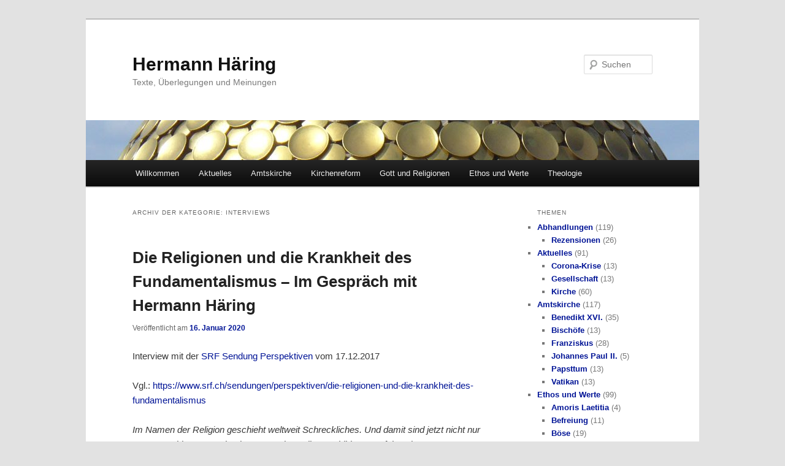

--- FILE ---
content_type: text/html; charset=UTF-8
request_url: http://www.hjhaering.de/thema/kommentare-glossen/interviews/
body_size: 14390
content:
<!DOCTYPE html>
<html lang="de">
<head>
<meta charset="UTF-8" />
<meta name="viewport" content="width=device-width, initial-scale=1.0" />
<title>
Interviews | Hermann Häring	</title>
<link rel="profile" href="https://gmpg.org/xfn/11" />
<link rel="stylesheet" type="text/css" media="all" href="http://www.hjhaering.de/wortpresse/wp-content/themes/twentyeleven/style.css?ver=20251202" />
<link rel="pingback" href="http://www.hjhaering.de/wortpresse/xmlrpc.php">
<meta name='robots' content='max-image-preview:large' />
<link rel="alternate" type="application/rss+xml" title="Hermann Häring &raquo; Feed" href="http://www.hjhaering.de/feed/" />
<link rel="alternate" type="application/rss+xml" title="Hermann Häring &raquo; Kommentar-Feed" href="http://www.hjhaering.de/comments/feed/" />
<link rel="alternate" type="application/rss+xml" title="Hermann Häring &raquo; Kategorie-Feed für Interviews" href="http://www.hjhaering.de/thema/kommentare-glossen/interviews/feed/" />
<style id='wp-img-auto-sizes-contain-inline-css' type='text/css'>
img:is([sizes=auto i],[sizes^="auto," i]){contain-intrinsic-size:3000px 1500px}
/*# sourceURL=wp-img-auto-sizes-contain-inline-css */
</style>
<style id='wp-block-library-inline-css' type='text/css'>
:root{--wp-block-synced-color:#7a00df;--wp-block-synced-color--rgb:122,0,223;--wp-bound-block-color:var(--wp-block-synced-color);--wp-editor-canvas-background:#ddd;--wp-admin-theme-color:#007cba;--wp-admin-theme-color--rgb:0,124,186;--wp-admin-theme-color-darker-10:#006ba1;--wp-admin-theme-color-darker-10--rgb:0,107,160.5;--wp-admin-theme-color-darker-20:#005a87;--wp-admin-theme-color-darker-20--rgb:0,90,135;--wp-admin-border-width-focus:2px}@media (min-resolution:192dpi){:root{--wp-admin-border-width-focus:1.5px}}.wp-element-button{cursor:pointer}:root .has-very-light-gray-background-color{background-color:#eee}:root .has-very-dark-gray-background-color{background-color:#313131}:root .has-very-light-gray-color{color:#eee}:root .has-very-dark-gray-color{color:#313131}:root .has-vivid-green-cyan-to-vivid-cyan-blue-gradient-background{background:linear-gradient(135deg,#00d084,#0693e3)}:root .has-purple-crush-gradient-background{background:linear-gradient(135deg,#34e2e4,#4721fb 50%,#ab1dfe)}:root .has-hazy-dawn-gradient-background{background:linear-gradient(135deg,#faaca8,#dad0ec)}:root .has-subdued-olive-gradient-background{background:linear-gradient(135deg,#fafae1,#67a671)}:root .has-atomic-cream-gradient-background{background:linear-gradient(135deg,#fdd79a,#004a59)}:root .has-nightshade-gradient-background{background:linear-gradient(135deg,#330968,#31cdcf)}:root .has-midnight-gradient-background{background:linear-gradient(135deg,#020381,#2874fc)}:root{--wp--preset--font-size--normal:16px;--wp--preset--font-size--huge:42px}.has-regular-font-size{font-size:1em}.has-larger-font-size{font-size:2.625em}.has-normal-font-size{font-size:var(--wp--preset--font-size--normal)}.has-huge-font-size{font-size:var(--wp--preset--font-size--huge)}.has-text-align-center{text-align:center}.has-text-align-left{text-align:left}.has-text-align-right{text-align:right}.has-fit-text{white-space:nowrap!important}#end-resizable-editor-section{display:none}.aligncenter{clear:both}.items-justified-left{justify-content:flex-start}.items-justified-center{justify-content:center}.items-justified-right{justify-content:flex-end}.items-justified-space-between{justify-content:space-between}.screen-reader-text{border:0;clip-path:inset(50%);height:1px;margin:-1px;overflow:hidden;padding:0;position:absolute;width:1px;word-wrap:normal!important}.screen-reader-text:focus{background-color:#ddd;clip-path:none;color:#444;display:block;font-size:1em;height:auto;left:5px;line-height:normal;padding:15px 23px 14px;text-decoration:none;top:5px;width:auto;z-index:100000}html :where(.has-border-color){border-style:solid}html :where([style*=border-top-color]){border-top-style:solid}html :where([style*=border-right-color]){border-right-style:solid}html :where([style*=border-bottom-color]){border-bottom-style:solid}html :where([style*=border-left-color]){border-left-style:solid}html :where([style*=border-width]){border-style:solid}html :where([style*=border-top-width]){border-top-style:solid}html :where([style*=border-right-width]){border-right-style:solid}html :where([style*=border-bottom-width]){border-bottom-style:solid}html :where([style*=border-left-width]){border-left-style:solid}html :where(img[class*=wp-image-]){height:auto;max-width:100%}:where(figure){margin:0 0 1em}html :where(.is-position-sticky){--wp-admin--admin-bar--position-offset:var(--wp-admin--admin-bar--height,0px)}@media screen and (max-width:600px){html :where(.is-position-sticky){--wp-admin--admin-bar--position-offset:0px}}

/*# sourceURL=wp-block-library-inline-css */
</style><style id='global-styles-inline-css' type='text/css'>
:root{--wp--preset--aspect-ratio--square: 1;--wp--preset--aspect-ratio--4-3: 4/3;--wp--preset--aspect-ratio--3-4: 3/4;--wp--preset--aspect-ratio--3-2: 3/2;--wp--preset--aspect-ratio--2-3: 2/3;--wp--preset--aspect-ratio--16-9: 16/9;--wp--preset--aspect-ratio--9-16: 9/16;--wp--preset--color--black: #000;--wp--preset--color--cyan-bluish-gray: #abb8c3;--wp--preset--color--white: #fff;--wp--preset--color--pale-pink: #f78da7;--wp--preset--color--vivid-red: #cf2e2e;--wp--preset--color--luminous-vivid-orange: #ff6900;--wp--preset--color--luminous-vivid-amber: #fcb900;--wp--preset--color--light-green-cyan: #7bdcb5;--wp--preset--color--vivid-green-cyan: #00d084;--wp--preset--color--pale-cyan-blue: #8ed1fc;--wp--preset--color--vivid-cyan-blue: #0693e3;--wp--preset--color--vivid-purple: #9b51e0;--wp--preset--color--blue: #1982d1;--wp--preset--color--dark-gray: #373737;--wp--preset--color--medium-gray: #666;--wp--preset--color--light-gray: #e2e2e2;--wp--preset--gradient--vivid-cyan-blue-to-vivid-purple: linear-gradient(135deg,rgb(6,147,227) 0%,rgb(155,81,224) 100%);--wp--preset--gradient--light-green-cyan-to-vivid-green-cyan: linear-gradient(135deg,rgb(122,220,180) 0%,rgb(0,208,130) 100%);--wp--preset--gradient--luminous-vivid-amber-to-luminous-vivid-orange: linear-gradient(135deg,rgb(252,185,0) 0%,rgb(255,105,0) 100%);--wp--preset--gradient--luminous-vivid-orange-to-vivid-red: linear-gradient(135deg,rgb(255,105,0) 0%,rgb(207,46,46) 100%);--wp--preset--gradient--very-light-gray-to-cyan-bluish-gray: linear-gradient(135deg,rgb(238,238,238) 0%,rgb(169,184,195) 100%);--wp--preset--gradient--cool-to-warm-spectrum: linear-gradient(135deg,rgb(74,234,220) 0%,rgb(151,120,209) 20%,rgb(207,42,186) 40%,rgb(238,44,130) 60%,rgb(251,105,98) 80%,rgb(254,248,76) 100%);--wp--preset--gradient--blush-light-purple: linear-gradient(135deg,rgb(255,206,236) 0%,rgb(152,150,240) 100%);--wp--preset--gradient--blush-bordeaux: linear-gradient(135deg,rgb(254,205,165) 0%,rgb(254,45,45) 50%,rgb(107,0,62) 100%);--wp--preset--gradient--luminous-dusk: linear-gradient(135deg,rgb(255,203,112) 0%,rgb(199,81,192) 50%,rgb(65,88,208) 100%);--wp--preset--gradient--pale-ocean: linear-gradient(135deg,rgb(255,245,203) 0%,rgb(182,227,212) 50%,rgb(51,167,181) 100%);--wp--preset--gradient--electric-grass: linear-gradient(135deg,rgb(202,248,128) 0%,rgb(113,206,126) 100%);--wp--preset--gradient--midnight: linear-gradient(135deg,rgb(2,3,129) 0%,rgb(40,116,252) 100%);--wp--preset--font-size--small: 13px;--wp--preset--font-size--medium: 20px;--wp--preset--font-size--large: 36px;--wp--preset--font-size--x-large: 42px;--wp--preset--spacing--20: 0.44rem;--wp--preset--spacing--30: 0.67rem;--wp--preset--spacing--40: 1rem;--wp--preset--spacing--50: 1.5rem;--wp--preset--spacing--60: 2.25rem;--wp--preset--spacing--70: 3.38rem;--wp--preset--spacing--80: 5.06rem;--wp--preset--shadow--natural: 6px 6px 9px rgba(0, 0, 0, 0.2);--wp--preset--shadow--deep: 12px 12px 50px rgba(0, 0, 0, 0.4);--wp--preset--shadow--sharp: 6px 6px 0px rgba(0, 0, 0, 0.2);--wp--preset--shadow--outlined: 6px 6px 0px -3px rgb(255, 255, 255), 6px 6px rgb(0, 0, 0);--wp--preset--shadow--crisp: 6px 6px 0px rgb(0, 0, 0);}:where(.is-layout-flex){gap: 0.5em;}:where(.is-layout-grid){gap: 0.5em;}body .is-layout-flex{display: flex;}.is-layout-flex{flex-wrap: wrap;align-items: center;}.is-layout-flex > :is(*, div){margin: 0;}body .is-layout-grid{display: grid;}.is-layout-grid > :is(*, div){margin: 0;}:where(.wp-block-columns.is-layout-flex){gap: 2em;}:where(.wp-block-columns.is-layout-grid){gap: 2em;}:where(.wp-block-post-template.is-layout-flex){gap: 1.25em;}:where(.wp-block-post-template.is-layout-grid){gap: 1.25em;}.has-black-color{color: var(--wp--preset--color--black) !important;}.has-cyan-bluish-gray-color{color: var(--wp--preset--color--cyan-bluish-gray) !important;}.has-white-color{color: var(--wp--preset--color--white) !important;}.has-pale-pink-color{color: var(--wp--preset--color--pale-pink) !important;}.has-vivid-red-color{color: var(--wp--preset--color--vivid-red) !important;}.has-luminous-vivid-orange-color{color: var(--wp--preset--color--luminous-vivid-orange) !important;}.has-luminous-vivid-amber-color{color: var(--wp--preset--color--luminous-vivid-amber) !important;}.has-light-green-cyan-color{color: var(--wp--preset--color--light-green-cyan) !important;}.has-vivid-green-cyan-color{color: var(--wp--preset--color--vivid-green-cyan) !important;}.has-pale-cyan-blue-color{color: var(--wp--preset--color--pale-cyan-blue) !important;}.has-vivid-cyan-blue-color{color: var(--wp--preset--color--vivid-cyan-blue) !important;}.has-vivid-purple-color{color: var(--wp--preset--color--vivid-purple) !important;}.has-black-background-color{background-color: var(--wp--preset--color--black) !important;}.has-cyan-bluish-gray-background-color{background-color: var(--wp--preset--color--cyan-bluish-gray) !important;}.has-white-background-color{background-color: var(--wp--preset--color--white) !important;}.has-pale-pink-background-color{background-color: var(--wp--preset--color--pale-pink) !important;}.has-vivid-red-background-color{background-color: var(--wp--preset--color--vivid-red) !important;}.has-luminous-vivid-orange-background-color{background-color: var(--wp--preset--color--luminous-vivid-orange) !important;}.has-luminous-vivid-amber-background-color{background-color: var(--wp--preset--color--luminous-vivid-amber) !important;}.has-light-green-cyan-background-color{background-color: var(--wp--preset--color--light-green-cyan) !important;}.has-vivid-green-cyan-background-color{background-color: var(--wp--preset--color--vivid-green-cyan) !important;}.has-pale-cyan-blue-background-color{background-color: var(--wp--preset--color--pale-cyan-blue) !important;}.has-vivid-cyan-blue-background-color{background-color: var(--wp--preset--color--vivid-cyan-blue) !important;}.has-vivid-purple-background-color{background-color: var(--wp--preset--color--vivid-purple) !important;}.has-black-border-color{border-color: var(--wp--preset--color--black) !important;}.has-cyan-bluish-gray-border-color{border-color: var(--wp--preset--color--cyan-bluish-gray) !important;}.has-white-border-color{border-color: var(--wp--preset--color--white) !important;}.has-pale-pink-border-color{border-color: var(--wp--preset--color--pale-pink) !important;}.has-vivid-red-border-color{border-color: var(--wp--preset--color--vivid-red) !important;}.has-luminous-vivid-orange-border-color{border-color: var(--wp--preset--color--luminous-vivid-orange) !important;}.has-luminous-vivid-amber-border-color{border-color: var(--wp--preset--color--luminous-vivid-amber) !important;}.has-light-green-cyan-border-color{border-color: var(--wp--preset--color--light-green-cyan) !important;}.has-vivid-green-cyan-border-color{border-color: var(--wp--preset--color--vivid-green-cyan) !important;}.has-pale-cyan-blue-border-color{border-color: var(--wp--preset--color--pale-cyan-blue) !important;}.has-vivid-cyan-blue-border-color{border-color: var(--wp--preset--color--vivid-cyan-blue) !important;}.has-vivid-purple-border-color{border-color: var(--wp--preset--color--vivid-purple) !important;}.has-vivid-cyan-blue-to-vivid-purple-gradient-background{background: var(--wp--preset--gradient--vivid-cyan-blue-to-vivid-purple) !important;}.has-light-green-cyan-to-vivid-green-cyan-gradient-background{background: var(--wp--preset--gradient--light-green-cyan-to-vivid-green-cyan) !important;}.has-luminous-vivid-amber-to-luminous-vivid-orange-gradient-background{background: var(--wp--preset--gradient--luminous-vivid-amber-to-luminous-vivid-orange) !important;}.has-luminous-vivid-orange-to-vivid-red-gradient-background{background: var(--wp--preset--gradient--luminous-vivid-orange-to-vivid-red) !important;}.has-very-light-gray-to-cyan-bluish-gray-gradient-background{background: var(--wp--preset--gradient--very-light-gray-to-cyan-bluish-gray) !important;}.has-cool-to-warm-spectrum-gradient-background{background: var(--wp--preset--gradient--cool-to-warm-spectrum) !important;}.has-blush-light-purple-gradient-background{background: var(--wp--preset--gradient--blush-light-purple) !important;}.has-blush-bordeaux-gradient-background{background: var(--wp--preset--gradient--blush-bordeaux) !important;}.has-luminous-dusk-gradient-background{background: var(--wp--preset--gradient--luminous-dusk) !important;}.has-pale-ocean-gradient-background{background: var(--wp--preset--gradient--pale-ocean) !important;}.has-electric-grass-gradient-background{background: var(--wp--preset--gradient--electric-grass) !important;}.has-midnight-gradient-background{background: var(--wp--preset--gradient--midnight) !important;}.has-small-font-size{font-size: var(--wp--preset--font-size--small) !important;}.has-medium-font-size{font-size: var(--wp--preset--font-size--medium) !important;}.has-large-font-size{font-size: var(--wp--preset--font-size--large) !important;}.has-x-large-font-size{font-size: var(--wp--preset--font-size--x-large) !important;}
/*# sourceURL=global-styles-inline-css */
</style>

<style id='classic-theme-styles-inline-css' type='text/css'>
/*! This file is auto-generated */
.wp-block-button__link{color:#fff;background-color:#32373c;border-radius:9999px;box-shadow:none;text-decoration:none;padding:calc(.667em + 2px) calc(1.333em + 2px);font-size:1.125em}.wp-block-file__button{background:#32373c;color:#fff;text-decoration:none}
/*# sourceURL=/wp-includes/css/classic-themes.min.css */
</style>
<link rel='stylesheet' id='category-sticky-post-css' href='http://www.hjhaering.de/wortpresse/wp-content/plugins/category-sticky-post/css/plugin.css?ver=6.9' type='text/css' media='all' />
<link rel='stylesheet' id='twentyeleven-block-style-css' href='http://www.hjhaering.de/wortpresse/wp-content/themes/twentyeleven/blocks.css?ver=20240703' type='text/css' media='all' />
<script type="text/javascript" src="http://www.hjhaering.de/wortpresse/wp-includes/js/jquery/jquery.min.js?ver=3.7.1" id="jquery-core-js"></script>
<script type="text/javascript" src="http://www.hjhaering.de/wortpresse/wp-includes/js/jquery/jquery-migrate.min.js?ver=3.4.1" id="jquery-migrate-js"></script>
<script type="text/javascript" id="black-studio-touch-dropdown-menu-js-extra">
/* <![CDATA[ */
var black_studio_touch_dropdown_menu_params = {"selector":"li:has(ul) \u003E a","selector_leaf":"li li li:not(:has(ul)) \u003E a","force_ios5":""};
//# sourceURL=black-studio-touch-dropdown-menu-js-extra
/* ]]> */
</script>
<script type="text/javascript" src="http://www.hjhaering.de/wortpresse/wp-content/plugins/black-studio-touch-dropdown-menu/js/black-studio-touch-dropdown-menu.min.js?ver=1.0.2" id="black-studio-touch-dropdown-menu-js"></script>
<link rel="https://api.w.org/" href="http://www.hjhaering.de/wp-json/" /><link rel="alternate" title="JSON" type="application/json" href="http://www.hjhaering.de/wp-json/wp/v2/categories/75" /><link rel="EditURI" type="application/rsd+xml" title="RSD" href="https://www.hjhaering.de/wortpresse/xmlrpc.php?rsd" />
<meta name="generator" content="WordPress 6.9" />
	<style>
		/* Link color */
		a,
		#site-title a:focus,
		#site-title a:hover,
		#site-title a:active,
		.entry-title a:hover,
		.entry-title a:focus,
		.entry-title a:active,
		.widget_twentyeleven_ephemera .comments-link a:hover,
		section.recent-posts .other-recent-posts a[rel="bookmark"]:hover,
		section.recent-posts .other-recent-posts .comments-link a:hover,
		.format-image footer.entry-meta a:hover,
		#site-generator a:hover {
			color: #001496;
		}
		section.recent-posts .other-recent-posts .comments-link a:hover {
			border-color: #001496;
		}
		article.feature-image.small .entry-summary p a:hover,
		.entry-header .comments-link a:hover,
		.entry-header .comments-link a:focus,
		.entry-header .comments-link a:active,
		.feature-slider a.active {
			background-color: #001496;
		}
	</style>
	<link rel="icon" href="http://www.hjhaering.de/wortpresse/wp-content/uploads/fisch_transparent-150x150.png" sizes="32x32" />
<link rel="icon" href="http://www.hjhaering.de/wortpresse/wp-content/uploads/fisch_transparent-300x300.png" sizes="192x192" />
<link rel="apple-touch-icon" href="http://www.hjhaering.de/wortpresse/wp-content/uploads/fisch_transparent-300x300.png" />
<meta name="msapplication-TileImage" content="http://www.hjhaering.de/wortpresse/wp-content/uploads/fisch_transparent-300x300.png" />
</head>

<body class="archive category category-interviews category-75 wp-embed-responsive wp-theme-twentyeleven single-author two-column right-sidebar">
<div class="skip-link"><a class="assistive-text" href="#content">Zum primären Inhalt springen</a></div><div class="skip-link"><a class="assistive-text" href="#secondary">Zum sekundären Inhalt springen</a></div><div id="page" class="hfeed">
	<header id="branding">
			<hgroup>
									<h1 id="site-title"><span><a href="http://www.hjhaering.de/" rel="home" >Hermann Häring</a></span></h1>
										<h2 id="site-description">Texte, Überlegungen und Meinungen</h2>
							</hgroup>

						<a href="http://www.hjhaering.de/" rel="home" >
				<img src="http://www.hjhaering.de/wortpresse/wp-content/uploads/cropped-mecgabejklfniiec-2-4.jpg" width="1000" height="65" alt="Hermann Häring" srcset="http://www.hjhaering.de/wortpresse/wp-content/uploads/cropped-mecgabejklfniiec-2-4.jpg 1000w, http://www.hjhaering.de/wortpresse/wp-content/uploads/cropped-mecgabejklfniiec-2-4-150x10.jpg 150w, http://www.hjhaering.de/wortpresse/wp-content/uploads/cropped-mecgabejklfniiec-2-4-300x20.jpg 300w, http://www.hjhaering.de/wortpresse/wp-content/uploads/cropped-mecgabejklfniiec-2-4-768x50.jpg 768w, http://www.hjhaering.de/wortpresse/wp-content/uploads/cropped-mecgabejklfniiec-2-4-700x46.jpg 700w, http://www.hjhaering.de/wortpresse/wp-content/uploads/cropped-mecgabejklfniiec-2-4-500x33.jpg 500w" sizes="(max-width: 1000px) 100vw, 1000px" decoding="async" fetchpriority="high" />			</a>
			
									<form method="get" id="searchform" action="http://www.hjhaering.de/">
		<label for="s" class="assistive-text">Suchen</label>
		<input type="text" class="field" name="s" id="s" placeholder="Suchen" />
		<input type="submit" class="submit" name="submit" id="searchsubmit" value="Suchen" />
	</form>
			
			<nav id="access">
				<h3 class="assistive-text">Hauptmenü</h3>
				<div class="menu-hauptmenu-container"><ul id="menu-hauptmenu" class="menu"><li id="menu-item-36" class="menu-item menu-item-type-post_type menu-item-object-page menu-item-has-children menu-item-36"><a href="http://www.hjhaering.de/willkommen/">Willkommen</a>
<ul class="sub-menu">
	<li id="menu-item-125" class="menu-item menu-item-type-post_type menu-item-object-page menu-item-125"><a href="http://www.hjhaering.de/bibliographie/">Bibliographie</a></li>
	<li id="menu-item-26" class="menu-item menu-item-type-post_type menu-item-object-page menu-item-26"><a href="http://www.hjhaering.de/vita/">Vita</a></li>
	<li id="menu-item-72" class="menu-item menu-item-type-post_type menu-item-object-page menu-item-72"><a href="http://www.hjhaering.de/impressum/">Impressum</a></li>
</ul>
</li>
<li id="menu-item-27" class="menu-item menu-item-type-taxonomy menu-item-object-category menu-item-has-children menu-item-27"><a href="http://www.hjhaering.de/thema/aktuelles/">Aktuelles</a>
<ul class="sub-menu">
	<li id="menu-item-1922" class="menu-item menu-item-type-taxonomy menu-item-object-category menu-item-1922"><a href="http://www.hjhaering.de/thema/aktuelles/corona-krise/">Corona-Krise</a></li>
	<li id="menu-item-1923" class="menu-item menu-item-type-taxonomy menu-item-object-category menu-item-1923"><a href="http://www.hjhaering.de/thema/aktuelles/gesellschaft/">Gesellschaft</a></li>
	<li id="menu-item-1924" class="menu-item menu-item-type-taxonomy menu-item-object-category menu-item-1924"><a href="http://www.hjhaering.de/thema/aktuelles/kirche/">Kirche</a></li>
</ul>
</li>
<li id="menu-item-472" class="menu-item menu-item-type-taxonomy menu-item-object-category menu-item-has-children menu-item-472"><a href="http://www.hjhaering.de/thema/amtskirche/">Amtskirche</a>
<ul class="sub-menu">
	<li id="menu-item-476" class="menu-item menu-item-type-taxonomy menu-item-object-category menu-item-476"><a href="http://www.hjhaering.de/thema/amtskirche/vatikan/">Vatikan</a></li>
	<li id="menu-item-474" class="menu-item menu-item-type-taxonomy menu-item-object-category menu-item-474"><a href="http://www.hjhaering.de/thema/amtskirche/bischoefe/">Bischöfe</a></li>
	<li id="menu-item-584" class="menu-item menu-item-type-taxonomy menu-item-object-category menu-item-584"><a href="http://www.hjhaering.de/thema/amtskirche/papsttum/">Papsttum</a></li>
	<li id="menu-item-475" class="menu-item menu-item-type-taxonomy menu-item-object-category menu-item-475"><a href="http://www.hjhaering.de/thema/amtskirche/franziskus/">Franziskus</a></li>
	<li id="menu-item-473" class="menu-item menu-item-type-taxonomy menu-item-object-category menu-item-473"><a href="http://www.hjhaering.de/thema/amtskirche/benedikt-xvi/">Benedikt XVI.</a></li>
	<li id="menu-item-1323" class="menu-item menu-item-type-taxonomy menu-item-object-category menu-item-1323"><a href="http://www.hjhaering.de/thema/amtskirche/johannes-paul-ii/">Johannes Paul II.</a></li>
</ul>
</li>
<li id="menu-item-478" class="menu-item menu-item-type-taxonomy menu-item-object-category menu-item-has-children menu-item-478"><a href="http://www.hjhaering.de/thema/kirchenreform/">Kirchenreform</a>
<ul class="sub-menu">
	<li id="menu-item-480" class="menu-item menu-item-type-taxonomy menu-item-object-category menu-item-480"><a href="http://www.hjhaering.de/thema/kirchenreform/gemeinde/">Gemeinde</a></li>
	<li id="menu-item-482" class="menu-item menu-item-type-taxonomy menu-item-object-category menu-item-482"><a href="http://www.hjhaering.de/thema/kirchenreform/priester/">Priester</a></li>
	<li id="menu-item-479" class="menu-item menu-item-type-taxonomy menu-item-object-category menu-item-479"><a href="http://www.hjhaering.de/thema/kirchenreform/frauen/">Frauen</a></li>
	<li id="menu-item-729" class="menu-item menu-item-type-taxonomy menu-item-object-category menu-item-729"><a href="http://www.hjhaering.de/thema/kirchenreform/laien/">&#8222;Laien&#8220;</a></li>
	<li id="menu-item-580" class="menu-item menu-item-type-taxonomy menu-item-object-category menu-item-580"><a href="http://www.hjhaering.de/thema/kirchenreform/charismen/">Charismen</a></li>
	<li id="menu-item-481" class="menu-item menu-item-type-taxonomy menu-item-object-category menu-item-481"><a href="http://www.hjhaering.de/thema/kirchenreform/oekumene/">Ökumene</a></li>
	<li id="menu-item-483" class="menu-item menu-item-type-taxonomy menu-item-object-category menu-item-483"><a href="http://www.hjhaering.de/thema/kirchenreform/reformation/">Reformation</a></li>
</ul>
</li>
<li id="menu-item-485" class="menu-item menu-item-type-taxonomy menu-item-object-category menu-item-has-children menu-item-485"><a href="http://www.hjhaering.de/thema/gott-und-religionen/">Gott und Religionen</a>
<ul class="sub-menu">
	<li id="menu-item-1409" class="menu-item menu-item-type-taxonomy menu-item-object-category menu-item-1409"><a href="http://www.hjhaering.de/thema/gott-und-religionen/glaubensproblematik/">Glaubensproblematik</a></li>
	<li id="menu-item-486" class="menu-item menu-item-type-taxonomy menu-item-object-category menu-item-486"><a href="http://www.hjhaering.de/thema/gott-und-religionen/gottesfrage/">Gottesfrage</a></li>
	<li id="menu-item-488" class="menu-item menu-item-type-taxonomy menu-item-object-category menu-item-488"><a href="http://www.hjhaering.de/thema/gott-und-religionen/saekularitaet/">Säkularität</a></li>
	<li id="menu-item-728" class="menu-item menu-item-type-taxonomy menu-item-object-category menu-item-728"><a href="http://www.hjhaering.de/thema/gott-und-religionen/spiritualitaet/">Spiritualität</a></li>
	<li id="menu-item-487" class="menu-item menu-item-type-taxonomy menu-item-object-category menu-item-487"><a href="http://www.hjhaering.de/thema/gott-und-religionen/religionen/">Religionen</a></li>
	<li id="menu-item-727" class="menu-item menu-item-type-taxonomy menu-item-object-category menu-item-727"><a href="http://www.hjhaering.de/thema/gott-und-religionen/religionsdialog/">Religionsdialog</a></li>
	<li id="menu-item-583" class="menu-item menu-item-type-taxonomy menu-item-object-category menu-item-583"><a href="http://www.hjhaering.de/thema/gott-und-religionen/religion-und-gewalt/">Religion und Gewalt</a></li>
</ul>
</li>
<li id="menu-item-489" class="menu-item menu-item-type-taxonomy menu-item-object-category menu-item-has-children menu-item-489"><a href="http://www.hjhaering.de/thema/ethos-und-werte/">Ethos und Werte</a>
<ul class="sub-menu">
	<li id="menu-item-492" class="menu-item menu-item-type-taxonomy menu-item-object-category menu-item-492"><a href="http://www.hjhaering.de/thema/ethos-und-werte/weltethos/">Weltethos</a></li>
	<li id="menu-item-490" class="menu-item menu-item-type-taxonomy menu-item-object-category menu-item-490"><a href="http://www.hjhaering.de/thema/ethos-und-werte/befreiung/">Befreiung</a></li>
	<li id="menu-item-582" class="menu-item menu-item-type-taxonomy menu-item-object-category menu-item-582"><a href="http://www.hjhaering.de/thema/ethos-und-werte/sexualitaet/">Sexualität</a></li>
	<li id="menu-item-585" class="menu-item menu-item-type-taxonomy menu-item-object-category menu-item-585"><a href="http://www.hjhaering.de/thema/ethos-und-werte/amoris-laetitia/">Amoris Laetitia</a></li>
	<li id="menu-item-966" class="menu-item menu-item-type-taxonomy menu-item-object-category menu-item-966"><a href="http://www.hjhaering.de/thema/ethos-und-werte/boese/">Böse</a></li>
	<li id="menu-item-491" class="menu-item menu-item-type-taxonomy menu-item-object-category menu-item-491"><a href="http://www.hjhaering.de/thema/ethos-und-werte/varia/">Varia</a></li>
</ul>
</li>
<li id="menu-item-570" class="menu-item menu-item-type-taxonomy menu-item-object-category menu-item-has-children menu-item-570"><a href="http://www.hjhaering.de/thema/theologie/">Theologie</a>
<ul class="sub-menu">
	<li id="menu-item-571" class="menu-item menu-item-type-taxonomy menu-item-object-category menu-item-has-children menu-item-571"><a href="http://www.hjhaering.de/thema/theologie/einzelthemen/">Einzelthemen</a>
	<ul class="sub-menu">
		<li id="menu-item-581" class="menu-item menu-item-type-taxonomy menu-item-object-category menu-item-581"><a href="http://www.hjhaering.de/thema/theologie/einzelthemen/heilsfragen/">Heilsfragen</a></li>
		<li id="menu-item-572" class="menu-item menu-item-type-taxonomy menu-item-object-category menu-item-572"><a href="http://www.hjhaering.de/thema/theologie/einzelthemen/teufel-theodizee/">Böses, Theodizee</a></li>
	</ul>
</li>
	<li id="menu-item-726" class="menu-item menu-item-type-taxonomy menu-item-object-category menu-item-726"><a href="http://www.hjhaering.de/thema/theologie/jesus-christus/">Jesus Christus</a></li>
	<li id="menu-item-725" class="menu-item menu-item-type-taxonomy menu-item-object-category menu-item-725"><a href="http://www.hjhaering.de/thema/theologie/wahrheit/">Wahrheit</a></li>
	<li id="menu-item-573" class="menu-item menu-item-type-taxonomy menu-item-object-category menu-item-573"><a href="http://www.hjhaering.de/thema/theologie/hermeneutik-und-methoden/">Hermeneutik und Methoden</a></li>
	<li id="menu-item-574" class="menu-item menu-item-type-taxonomy menu-item-object-category menu-item-574"><a href="http://www.hjhaering.de/thema/theologie/theologen/">Theologen</a></li>
</ul>
</li>
</ul></div>			</nav><!-- #access -->
	</header><!-- #branding -->


	<div id="main">

		<section id="primary">
			<div id="content" role="main">

			
				<header class="page-header">
					<h1 class="page-title">
					Archiv der Kategorie: <span>Interviews</span>					</h1>

									</header>

				
				
					
	<article id="post-1497" class="post-1497 post type-post status-publish format-standard hentry category-boese category-einzelthemen category-gesellschaft category-interviews category-kirchenreform category-religion-und-gewalt category-weltethos">
		<header class="entry-header">
						<h1 class="entry-title"><a href="http://www.hjhaering.de/die-religionen-und-die-krankheit-des-fundamentalismus/" rel="bookmark">Die Religionen und die Krankheit des Fundamentalismus &#8211; Im Gespräch mit Hermann Häring</a></h1>
			
						<div class="entry-meta">
				<span class="sep">Veröffentlicht am </span><a href="http://www.hjhaering.de/die-religionen-und-die-krankheit-des-fundamentalismus/" title="16:07" rel="bookmark"><time class="entry-date" datetime="2020-01-16T16:07:37+01:00">16. Januar 2020</time></a><span class="by-author"> <span class="sep"> von </span> <span class="author vcard"><a class="url fn n" href="http://www.hjhaering.de/author/hh/" title="Alle Beiträge von Hermann Häring anzeigen" rel="author">Hermann Häring</a></span></span>			</div><!-- .entry-meta -->
			
					</header><!-- .entry-header -->

				<div class="entry-content">
			<p>Interview mit der <a href="https://www.srf.ch/sendungen/perspektiven/die-religionen-und-die-krankheit-des-fundamentalismus" target="_blank" rel="noopener noreferrer">SRF Sendung Perspektiven</a> vom 17.12.2017</p>
<p>Vgl.: <a href="https://www.srf.ch/sendungen/perspektiven/die-religionen-und-die-krankheit-des-fundamentalismus">https://www.srf.ch/sendungen/perspektiven/die-religionen-und-die-krankheit-des-fundamentalismus</a></p>
<p><em>Im Namen der Religion geschieht weltweit Schreckliches. Und damit sind jetzt nicht nur Terroranschläge von Islamisten gemeint, selbst Buddhisten verfolgen in Myanmar Muslime mit großer Brutalität. Religionen wollen für Liebe und Barmherzigkeit stehen. Doch was nützen solche Ansprüche, wenn sich religiöse Menschen nicht daran halten? Diese Frage stellt sich der Theologe und Friedensforscher Hermann Häring. Häring war 25 Jahre lang Theologieprofessor in den Niederlanden. Seit seiner Emeritierung lebt er in Tübingen und arbeitet beim Projekt Weltethos und bei der Herbert Haag-Stiftung. Für ihn gilt das von Hans Küng geprägte Wort: „Kein Frieden auf Erden ohne Frieden unter den Religionen.“ Hans-Jörg Schultz hat sich mit Hermann Häring unterhalten.</em> <a href="http://www.hjhaering.de/die-religionen-und-die-krankheit-des-fundamentalismus/#more-1497" class="more-link">Weiterlesen <span class="meta-nav">&rarr;</span></a></p>
					</div><!-- .entry-content -->
		
		<footer class="entry-meta">
			
										<span class="cat-links">
					<span class="entry-utility-prep entry-utility-prep-cat-links">Veröffentlicht unter</span> <a href="http://www.hjhaering.de/thema/ethos-und-werte/boese/" rel="category tag">Böse</a>, <a href="http://www.hjhaering.de/thema/theologie/einzelthemen/" rel="category tag">Einzelthemen</a>, <a href="http://www.hjhaering.de/thema/aktuelles/gesellschaft/" rel="category tag">Gesellschaft</a>, <a href="http://www.hjhaering.de/thema/kommentare-glossen/interviews/" rel="category tag">Interviews</a>, <a href="http://www.hjhaering.de/thema/kirchenreform/" rel="category tag">Kirchenreform</a>, <a href="http://www.hjhaering.de/thema/gott-und-religionen/religion-und-gewalt/" rel="category tag">Religion und Gewalt</a>, <a href="http://www.hjhaering.de/thema/ethos-und-werte/weltethos/" rel="category tag">Weltethos</a>			</span>
							
										
			
					</footer><!-- .entry-meta -->
	</article><!-- #post-1497 -->

				
					
	<article id="post-202" class="post-202 post type-post status-publish format-standard hentry category-abhandlungen category-befreiung category-franziskus category-interviews category-papsttum tag-franziskus tag-papst tag-reform">
		<header class="entry-header">
						<h1 class="entry-title"><a href="http://www.hjhaering.de/bergoglio-pontifikat-und-reformen-nach-zwei-jahren/" rel="bookmark">Jorge Bergoglio &#8211; Pontifikat und Reformen nach zwei Jahren</a></h1>
			
						<div class="entry-meta">
				<span class="sep">Veröffentlicht am </span><a href="http://www.hjhaering.de/bergoglio-pontifikat-und-reformen-nach-zwei-jahren/" title="15:19" rel="bookmark"><time class="entry-date" datetime="2015-05-15T15:19:04+02:00">15. Mai 2015</time></a><span class="by-author"> <span class="sep"> von </span> <span class="author vcard"><a class="url fn n" href="http://www.hjhaering.de/author/hh/" title="Alle Beiträge von Hermann Häring anzeigen" rel="author">Hermann Häring</a></span></span>			</div><!-- .entry-meta -->
			
					</header><!-- .entry-header -->

				<div class="entry-content">
			<p><strong>Ein theologischer Blick aus Deutschland</strong></p>
<p><em>Nach Meinung vieler gehört zu den positiven Aspekten von Bergoglios Wahl zum Papst die Tatsache, dass mit der eurozentrischen Dynastie im Vatikan gebrochen wurde. Aus deutscher Sicht analysiert Hermann Häring in einem <strong>E-Mail-Interview für IHU</strong> On-Line, wie Franziskus eingeschätzt wird, welche Herausforderungen und Fortschritte seine Wahl bedeutet. Was unmittelbar überrascht, ist die positive Reaktion des deutschen Volkes. Häring erklärt: „Nach dem ersten Schock, den der Rücktritt von Benedikt XVI. ausgelöst hatte, spielen nationale Gefühle (Abschied von einem deutschen Papst) nur eine geringe Rolle. Unabhängig von der Position einzelner Bischöfe verhält sich die Deutsche Bischofskonferenz (noch) auffällig neutral. Von aktivem Enthusiasmus ist wenig zu spüren. Deshalb fordern katholische Reformgruppen die deutschen Bischöfe mit wachsender Intensität dazu auf, sich eindeutig mit den Reformzielen des Papstes zu solidarisieren und gegen die neuesten kurialen Widerstände Stellung zu nehmen.“<br />
</em> <a href="http://www.hjhaering.de/bergoglio-pontifikat-und-reformen-nach-zwei-jahren/#more-202" class="more-link">Weiterlesen <span class="meta-nav">&rarr;</span></a></p>
					</div><!-- .entry-content -->
		
		<footer class="entry-meta">
			
										<span class="cat-links">
					<span class="entry-utility-prep entry-utility-prep-cat-links">Veröffentlicht unter</span> <a href="http://www.hjhaering.de/thema/abhandlungen/" rel="category tag">Abhandlungen</a>, <a href="http://www.hjhaering.de/thema/ethos-und-werte/befreiung/" rel="category tag">Befreiung</a>, <a href="http://www.hjhaering.de/thema/amtskirche/franziskus/" rel="category tag">Franziskus</a>, <a href="http://www.hjhaering.de/thema/kommentare-glossen/interviews/" rel="category tag">Interviews</a>, <a href="http://www.hjhaering.de/thema/amtskirche/papsttum/" rel="category tag">Papsttum</a>			</span>
							
										<span class="sep"> | </span>
								<span class="tag-links">
					<span class="entry-utility-prep entry-utility-prep-tag-links">Verschlagwortet mit</span> <a href="http://www.hjhaering.de/schlagwort/franziskus/" rel="tag">Franziskus</a>, <a href="http://www.hjhaering.de/schlagwort/papst/" rel="tag">Papst</a>, <a href="http://www.hjhaering.de/schlagwort/reform/" rel="tag">Reform</a>			</span>
							
			
					</footer><!-- .entry-meta -->
	</article><!-- #post-202 -->

				
					
	<article id="post-432" class="post-432 post type-post status-publish format-standard hentry category-befreiung category-benedikt-xvi category-interviews category-saekularitaet tag-unfehlbarkeit">
		<header class="entry-header">
						<h1 class="entry-title"><a href="http://www.hjhaering.de/pluralisierte-weltkirche-und-ein-souveraender-papst/" rel="bookmark">Pluralisierte Weltkirche und ein souveräner Papst</a></h1>
			
						<div class="entry-meta">
				<span class="sep">Veröffentlicht am </span><a href="http://www.hjhaering.de/pluralisierte-weltkirche-und-ein-souveraender-papst/" title="21:32" rel="bookmark"><time class="entry-date" datetime="2013-02-15T21:32:19+01:00">15. Februar 2013</time></a><span class="by-author"> <span class="sep"> von </span> <span class="author vcard"><a class="url fn n" href="http://www.hjhaering.de/author/hh/" title="Alle Beiträge von Hermann Häring anzeigen" rel="author">Hermann Häring</a></span></span>			</div><!-- .entry-meta -->
			
					</header><!-- .entry-header -->

				<div class="entry-content">
			<h1><strong>Diagnosen und Visionen am Beginn eines neuen Pontifikats</strong></h1>
<p style="text-align: left;"><strong><em>Herr Professor Häring, Sie sagen, das kirchliche Wahrheitsverständnis ist der eigentliche Knackpunkt, wenn man mit der Kirchenreform weiterkommen will, und es hilft nicht, für die Frauenordination und für dieses und jenes einzutreten.</em></strong> <a href="http://www.hjhaering.de/pluralisierte-weltkirche-und-ein-souveraender-papst/#more-432" class="more-link">Weiterlesen <span class="meta-nav">&rarr;</span></a></p>
					</div><!-- .entry-content -->
		
		<footer class="entry-meta">
			
										<span class="cat-links">
					<span class="entry-utility-prep entry-utility-prep-cat-links">Veröffentlicht unter</span> <a href="http://www.hjhaering.de/thema/ethos-und-werte/befreiung/" rel="category tag">Befreiung</a>, <a href="http://www.hjhaering.de/thema/amtskirche/benedikt-xvi/" rel="category tag">Benedikt XVI.</a>, <a href="http://www.hjhaering.de/thema/kommentare-glossen/interviews/" rel="category tag">Interviews</a>, <a href="http://www.hjhaering.de/thema/gott-und-religionen/saekularitaet/" rel="category tag">Säkularität</a>			</span>
							
										<span class="sep"> | </span>
								<span class="tag-links">
					<span class="entry-utility-prep entry-utility-prep-tag-links">Verschlagwortet mit</span> <a href="http://www.hjhaering.de/schlagwort/unfehlbarkeit/" rel="tag">Unfehlbarkeit</a>			</span>
							
			
					</footer><!-- .entry-meta -->
	</article><!-- #post-432 -->

				
					
	<article id="post-687" class="post-687 post type-post status-publish format-standard hentry category-glaubensproblematik category-interviews category-religion-und-gewalt category-religionen">
		<header class="entry-header">
						<h1 class="entry-title"><a href="http://www.hjhaering.de/theologe-ueber-die-religionen-und-ihr-verhaeltnis-zur-gewalt/" rel="bookmark">Theologe über die Religionen und ihr Verhältnis zur Gewalt</a></h1>
			
						<div class="entry-meta">
				<span class="sep">Veröffentlicht am </span><a href="http://www.hjhaering.de/theologe-ueber-die-religionen-und-ihr-verhaeltnis-zur-gewalt/" title="9:40" rel="bookmark"><time class="entry-date" datetime="2012-11-10T09:40:40+01:00">10. November 2012</time></a><span class="by-author"> <span class="sep"> von </span> <span class="author vcard"><a class="url fn n" href="http://www.hjhaering.de/author/hh/" title="Alle Beiträge von Hermann Häring anzeigen" rel="author">Hermann Häring</a></span></span>			</div><!-- .entry-meta -->
			
					</header><!-- .entry-header -->

				<div class="entry-content">
			<h1>Hermann Häring im Gespräch mit Philipp Gessler</h1>
<p><em>In dem Moment, in dem Religionen politische Macht gewinnen, kann ein Primat der Gewaltlosigkeit oftmals nicht aufrechterhalten werden, sagt der emeritierte Theologieprofessor Hermann Häring. Dies zeige sich beispielsweise bei den Vertreibungen von Muslimen durch Buddhisten in Birma.</em> <a href="http://www.hjhaering.de/theologe-ueber-die-religionen-und-ihr-verhaeltnis-zur-gewalt/#more-687" class="more-link">Weiterlesen <span class="meta-nav">&rarr;</span></a></p>
					</div><!-- .entry-content -->
		
		<footer class="entry-meta">
			
										<span class="cat-links">
					<span class="entry-utility-prep entry-utility-prep-cat-links">Veröffentlicht unter</span> <a href="http://www.hjhaering.de/thema/gott-und-religionen/glaubensproblematik/" rel="category tag">Glaubensproblematik</a>, <a href="http://www.hjhaering.de/thema/kommentare-glossen/interviews/" rel="category tag">Interviews</a>, <a href="http://www.hjhaering.de/thema/gott-und-religionen/religion-und-gewalt/" rel="category tag">Religion und Gewalt</a>, <a href="http://www.hjhaering.de/thema/gott-und-religionen/religionen/" rel="category tag">Religionen</a>			</span>
							
										
			
					</footer><!-- .entry-meta -->
	</article><!-- #post-687 -->

				
					
	<article id="post-437" class="post-437 post type-post status-publish format-standard hentry category-benedikt-xvi category-interviews category-saekularitaet">
		<header class="entry-header">
						<h1 class="entry-title"><a href="http://www.hjhaering.de/benedikt-versteht-die-moderne-nicht/" rel="bookmark">&#8222;Benedikt versteht die Moderne nicht&#8220;</a></h1>
			
						<div class="entry-meta">
				<span class="sep">Veröffentlicht am </span><a href="http://www.hjhaering.de/benedikt-versteht-die-moderne-nicht/" title="23:55" rel="bookmark"><time class="entry-date" datetime="2010-04-15T23:55:07+02:00">15. April 2010</time></a><span class="by-author"> <span class="sep"> von </span> <span class="author vcard"><a class="url fn n" href="http://www.hjhaering.de/author/hh/" title="Alle Beiträge von Hermann Häring anzeigen" rel="author">Hermann Häring</a></span></span>			</div><!-- .entry-meta -->
			
					</header><!-- .entry-header -->

				<div class="entry-content">
			<h2>Tübinger Theologe kritisiert Kirchenoberhaupt</h2>
<p><em><strong>Vor fünf Jahren titelte die „ Bild“-Zeitung „ Wir sind Papst“. Wo steht die katholische Kirche heute?</strong> </em></p>
<p style="padding-left: 30px;">HERMANN HÄRING:<br />
Die Euphorie ist weg. Die katholische Kirche steckt in einer tiefen Krise, die sich langsam aufbaute. Papst Benedikt ist in einige Fettnäpfchen getreten: <a href="http://www.hjhaering.de/benedikt-versteht-die-moderne-nicht/#more-437" class="more-link">Weiterlesen <span class="meta-nav">&rarr;</span></a></p>
					</div><!-- .entry-content -->
		
		<footer class="entry-meta">
			
										<span class="cat-links">
					<span class="entry-utility-prep entry-utility-prep-cat-links">Veröffentlicht unter</span> <a href="http://www.hjhaering.de/thema/amtskirche/benedikt-xvi/" rel="category tag">Benedikt XVI.</a>, <a href="http://www.hjhaering.de/thema/kommentare-glossen/interviews/" rel="category tag">Interviews</a>, <a href="http://www.hjhaering.de/thema/gott-und-religionen/saekularitaet/" rel="category tag">Säkularität</a>			</span>
							
										
			
					</footer><!-- .entry-meta -->
	</article><!-- #post-437 -->

				
					
	<article id="post-415" class="post-415 post type-post status-publish format-standard hentry category-benedikt-xvi category-interviews">
		<header class="entry-header">
						<h1 class="entry-title"><a href="http://www.hjhaering.de/fuenf-jahre-papst-benedikt-ein-interview/" rel="bookmark">Fünf Jahre Papst Benedikt &#8211; ein Interview</a></h1>
			
						<div class="entry-meta">
				<span class="sep">Veröffentlicht am </span><a href="http://www.hjhaering.de/fuenf-jahre-papst-benedikt-ein-interview/" title="11:46" rel="bookmark"><time class="entry-date" datetime="2010-01-13T11:46:07+01:00">13. Januar 2010</time></a><span class="by-author"> <span class="sep"> von </span> <span class="author vcard"><a class="url fn n" href="http://www.hjhaering.de/author/hh/" title="Alle Beiträge von Hermann Häring anzeigen" rel="author">Hermann Häring</a></span></span>			</div><!-- .entry-meta -->
			
					</header><!-- .entry-header -->

				<div class="entry-content">
			<p><strong><em>Für den deutschen Theologen versteht die Heilige Schrift den Petrusdienst nicht als absolutistisches System. Deshalb verurteilt Häring zentralen theologischen und ideologischen Auffassungen Ratzingers, die ihn seit dessen akademischer Studienzeit prägen.</em></strong> <a href="http://www.hjhaering.de/fuenf-jahre-papst-benedikt-ein-interview/#more-415" class="more-link">Weiterlesen <span class="meta-nav">&rarr;</span></a></p>
					</div><!-- .entry-content -->
		
		<footer class="entry-meta">
			
										<span class="cat-links">
					<span class="entry-utility-prep entry-utility-prep-cat-links">Veröffentlicht unter</span> <a href="http://www.hjhaering.de/thema/amtskirche/benedikt-xvi/" rel="category tag">Benedikt XVI.</a>, <a href="http://www.hjhaering.de/thema/kommentare-glossen/interviews/" rel="category tag">Interviews</a>			</span>
							
										
			
					</footer><!-- .entry-meta -->
	</article><!-- #post-415 -->

				
					
	<article id="post-831" class="post-831 post type-post status-publish format-standard hentry category-befreiung category-ethos-und-werte category-gottesfrage category-hermeneutik-und-methoden category-interviews category-saekularitaet category-vortraege category-wahrheit category-weltethos">
		<header class="entry-header">
						<h1 class="entry-title"><a href="http://www.hjhaering.de/kirche-in-der-welt-wider-die-privatisierung-der-religion/" rel="bookmark">Kirche in der Welt &#8211; Wider die Privatisierung der Religion</a></h1>
			
						<div class="entry-meta">
				<span class="sep">Veröffentlicht am </span><a href="http://www.hjhaering.de/kirche-in-der-welt-wider-die-privatisierung-der-religion/" title="16:17" rel="bookmark"><time class="entry-date" datetime="2009-05-30T16:17:24+02:00">30. Mai 2009</time></a><span class="by-author"> <span class="sep"> von </span> <span class="author vcard"><a class="url fn n" href="http://www.hjhaering.de/author/hh/" title="Alle Beiträge von Hermann Häring anzeigen" rel="author">Hermann Häring</a></span></span>			</div><!-- .entry-meta -->
			
					</header><!-- .entry-header -->

				<div class="entry-content">
			<p style="padding-left: 30px;"><em>In den vergangenen Tagen erreichten uns gehäuft Meldungen über eine seltsam missionarische Initiative von Atheisten. Nach dem Vorbild von London sollen jetzt auch in deutschen Städten Busse mit dem Slogan fahren: „Es gibt (mit an Sicherheit grenzender Wahrscheinlichkeit) keinen Gott.“ Die Reaktionen sind heftig; die meisten Stadtwerke lehnen die Initiative ab. Viele überzeugt Glaubende hingegen erklären, sie hätten damit keine Probleme.</em> <a href="http://www.hjhaering.de/kirche-in-der-welt-wider-die-privatisierung-der-religion/#more-831" class="more-link">Weiterlesen <span class="meta-nav">&rarr;</span></a></p>
					</div><!-- .entry-content -->
		
		<footer class="entry-meta">
			
										<span class="cat-links">
					<span class="entry-utility-prep entry-utility-prep-cat-links">Veröffentlicht unter</span> <a href="http://www.hjhaering.de/thema/ethos-und-werte/befreiung/" rel="category tag">Befreiung</a>, <a href="http://www.hjhaering.de/thema/ethos-und-werte/" rel="category tag">Ethos und Werte</a>, <a href="http://www.hjhaering.de/thema/gott-und-religionen/gottesfrage/" rel="category tag">Gottesfrage</a>, <a href="http://www.hjhaering.de/thema/theologie/hermeneutik-und-methoden/" rel="category tag">Hermeneutik und Methoden</a>, <a href="http://www.hjhaering.de/thema/kommentare-glossen/interviews/" rel="category tag">Interviews</a>, <a href="http://www.hjhaering.de/thema/gott-und-religionen/saekularitaet/" rel="category tag">Säkularität</a>, <a href="http://www.hjhaering.de/thema/vortraege/" rel="category tag">Vorträge</a>, <a href="http://www.hjhaering.de/thema/theologie/wahrheit/" rel="category tag">Wahrheit</a>, <a href="http://www.hjhaering.de/thema/ethos-und-werte/weltethos/" rel="category tag">Weltethos</a>			</span>
							
										
			
					</footer><!-- .entry-meta -->
	</article><!-- #post-831 -->

				
					
	<article id="post-441" class="post-441 post type-post status-publish format-standard hentry category-ethos-und-werte category-gottesfrage category-interviews tag-paulus tag-weltethos">
		<header class="entry-header">
						<h1 class="entry-title"><a href="http://www.hjhaering.de/zur-freiheit-hat-uns-christus-befreit/" rel="bookmark">&#8222;Zur Freiheit hat uns Christus befreit&#8220;</a></h1>
			
						<div class="entry-meta">
				<span class="sep">Veröffentlicht am </span><a href="http://www.hjhaering.de/zur-freiheit-hat-uns-christus-befreit/" title="8:44" rel="bookmark"><time class="entry-date" datetime="2008-12-22T08:44:33+01:00">22. Dezember 2008</time></a><span class="by-author"> <span class="sep"> von </span> <span class="author vcard"><a class="url fn n" href="http://www.hjhaering.de/author/hh/" title="Alle Beiträge von Hermann Häring anzeigen" rel="author">Hermann Häring</a></span></span>			</div><!-- .entry-meta -->
			
					</header><!-- .entry-header -->

				<div class="entry-content">
			<h2>Paulus und das Weltethos</h2>
<p><em><strong>1. Können die Gedanken des Paulus zur Grundlegung einer Weltethik beitragen? Warum ist dies der Fall?</strong></em></p>
<p style="padding-left: 30px;">Das Projekt Weltethos ist im strengen Sinne kein religiöses, sondern ein säkulares Projekt, denn es richtet sich an alle Kulturen, an alle Völker und an alle Menschen guten Willens. Doch von Anfang an spielen die Weltreligionen in diesem Projekt eine hervorragende Rolle  <a href="http://www.hjhaering.de/zur-freiheit-hat-uns-christus-befreit/#more-441" class="more-link">Weiterlesen <span class="meta-nav">&rarr;</span></a></p>
					</div><!-- .entry-content -->
		
		<footer class="entry-meta">
			
										<span class="cat-links">
					<span class="entry-utility-prep entry-utility-prep-cat-links">Veröffentlicht unter</span> <a href="http://www.hjhaering.de/thema/ethos-und-werte/" rel="category tag">Ethos und Werte</a>, <a href="http://www.hjhaering.de/thema/gott-und-religionen/gottesfrage/" rel="category tag">Gottesfrage</a>, <a href="http://www.hjhaering.de/thema/kommentare-glossen/interviews/" rel="category tag">Interviews</a>			</span>
							
										<span class="sep"> | </span>
								<span class="tag-links">
					<span class="entry-utility-prep entry-utility-prep-tag-links">Verschlagwortet mit</span> <a href="http://www.hjhaering.de/schlagwort/paulus/" rel="tag">Paulus</a>, <a href="http://www.hjhaering.de/schlagwort/weltethos/" rel="tag">Weltethos</a>			</span>
							
			
					</footer><!-- .entry-meta -->
	</article><!-- #post-441 -->

				
				
			
			</div><!-- #content -->
		</section><!-- #primary -->

		<div id="secondary" class="widget-area" role="complementary">
			<aside id="categories-2" class="widget widget_categories"><h3 class="widget-title">Themen</h3>
			<ul>
					<li class="cat-item cat-item-60"><a href="http://www.hjhaering.de/thema/abhandlungen/">Abhandlungen</a> (119)
<ul class='children'>
	<li class="cat-item cat-item-176"><a href="http://www.hjhaering.de/thema/abhandlungen/rezensionen/">Rezensionen</a> (26)
</li>
</ul>
</li>
	<li class="cat-item cat-item-2"><a href="http://www.hjhaering.de/thema/aktuelles/">Aktuelles</a> (91)
<ul class='children'>
	<li class="cat-item cat-item-339"><a href="http://www.hjhaering.de/thema/aktuelles/corona-krise/">Corona-Krise</a> (13)
</li>
	<li class="cat-item cat-item-338"><a href="http://www.hjhaering.de/thema/aktuelles/gesellschaft/">Gesellschaft</a> (13)
</li>
	<li class="cat-item cat-item-337"><a href="http://www.hjhaering.de/thema/aktuelles/kirche/">Kirche</a> (60)
</li>
</ul>
</li>
	<li class="cat-item cat-item-79"><a href="http://www.hjhaering.de/thema/amtskirche/">Amtskirche</a> (117)
<ul class='children'>
	<li class="cat-item cat-item-48"><a href="http://www.hjhaering.de/thema/amtskirche/benedikt-xvi/">Benedikt XVI.</a> (35)
</li>
	<li class="cat-item cat-item-81"><a href="http://www.hjhaering.de/thema/amtskirche/bischoefe/">Bischöfe</a> (13)
</li>
	<li class="cat-item cat-item-47"><a href="http://www.hjhaering.de/thema/amtskirche/franziskus/">Franziskus</a> (28)
</li>
	<li class="cat-item cat-item-193"><a href="http://www.hjhaering.de/thema/amtskirche/johannes-paul-ii/">Johannes Paul II.</a> (5)
</li>
	<li class="cat-item cat-item-15"><a href="http://www.hjhaering.de/thema/amtskirche/papsttum/">Papsttum</a> (13)
</li>
	<li class="cat-item cat-item-80"><a href="http://www.hjhaering.de/thema/amtskirche/vatikan/">Vatikan</a> (13)
</li>
</ul>
</li>
	<li class="cat-item cat-item-92"><a href="http://www.hjhaering.de/thema/ethos-und-werte/">Ethos und Werte</a> (99)
<ul class='children'>
	<li class="cat-item cat-item-54"><a href="http://www.hjhaering.de/thema/ethos-und-werte/amoris-laetitia/">Amoris Laetitia</a> (4)
</li>
	<li class="cat-item cat-item-94"><a href="http://www.hjhaering.de/thema/ethos-und-werte/befreiung/">Befreiung</a> (11)
</li>
	<li class="cat-item cat-item-52"><a href="http://www.hjhaering.de/thema/ethos-und-werte/boese/">Böse</a> (19)
</li>
	<li class="cat-item cat-item-55"><a href="http://www.hjhaering.de/thema/ethos-und-werte/sexualitaet/">Sexualität</a> (28)
</li>
	<li class="cat-item cat-item-95"><a href="http://www.hjhaering.de/thema/ethos-und-werte/varia/">Varia</a> (8)
</li>
	<li class="cat-item cat-item-93"><a href="http://www.hjhaering.de/thema/ethos-und-werte/weltethos/">Weltethos</a> (28)
</li>
</ul>
</li>
	<li class="cat-item cat-item-88"><a href="http://www.hjhaering.de/thema/gott-und-religionen/">Gott und Religionen</a> (162)
<ul class='children'>
	<li class="cat-item cat-item-218"><a href="http://www.hjhaering.de/thema/gott-und-religionen/glaubensproblematik/">Glaubensproblematik</a> (46)
</li>
	<li class="cat-item cat-item-89"><a href="http://www.hjhaering.de/thema/gott-und-religionen/gottesfrage/">Gottesfrage</a> (44)
</li>
	<li class="cat-item cat-item-110"><a href="http://www.hjhaering.de/thema/gott-und-religionen/religion-und-gewalt/">Religion und Gewalt</a> (22)
</li>
	<li class="cat-item cat-item-91"><a href="http://www.hjhaering.de/thema/gott-und-religionen/religionen/">Religionen</a> (33)
</li>
	<li class="cat-item cat-item-138"><a href="http://www.hjhaering.de/thema/gott-und-religionen/religionsdialog/">Religionsdialog</a> (11)
</li>
	<li class="cat-item cat-item-90"><a href="http://www.hjhaering.de/thema/gott-und-religionen/saekularitaet/">Säkularität</a> (46)
</li>
	<li class="cat-item cat-item-139"><a href="http://www.hjhaering.de/thema/gott-und-religionen/spiritualitaet/">Spiritualität</a> (29)
</li>
</ul>
</li>
	<li class="cat-item cat-item-83"><a href="http://www.hjhaering.de/thema/kirchenreform/">Kirchenreform</a> (133)
<ul class='children'>
	<li class="cat-item cat-item-140"><a href="http://www.hjhaering.de/thema/kirchenreform/laien/">&quot;Laien&quot;</a> (18)
</li>
	<li class="cat-item cat-item-50"><a href="http://www.hjhaering.de/thema/kirchenreform/charismen/">Charismen</a> (10)
</li>
	<li class="cat-item cat-item-86"><a href="http://www.hjhaering.de/thema/kirchenreform/frauen/">Frauen</a> (34)
</li>
	<li class="cat-item cat-item-84"><a href="http://www.hjhaering.de/thema/kirchenreform/gemeinde/">Gemeinde</a> (37)
</li>
	<li class="cat-item cat-item-49"><a href="http://www.hjhaering.de/thema/kirchenreform/oekumene/">Ökumene</a> (38)
</li>
	<li class="cat-item cat-item-85"><a href="http://www.hjhaering.de/thema/kirchenreform/priester/">Priester</a> (17)
</li>
	<li class="cat-item cat-item-87"><a href="http://www.hjhaering.de/thema/kirchenreform/reformation/">Reformation</a> (7)
</li>
</ul>
</li>
	<li class="cat-item cat-item-5 current-cat-parent current-cat-ancestor"><a href="http://www.hjhaering.de/thema/kommentare-glossen/">Kommentare, Glossen</a> (51)
<ul class='children'>
	<li class="cat-item cat-item-75 current-cat"><a aria-current="page" href="http://www.hjhaering.de/thema/kommentare-glossen/interviews/">Interviews</a> (8)
</li>
</ul>
</li>
	<li class="cat-item cat-item-100"><a href="http://www.hjhaering.de/thema/theologie/">Theologie</a> (116)
<ul class='children'>
	<li class="cat-item cat-item-101"><a href="http://www.hjhaering.de/thema/theologie/einzelthemen/">Einzelthemen</a> (53)
	<ul class='children'>
	<li class="cat-item cat-item-109"><a href="http://www.hjhaering.de/thema/theologie/einzelthemen/heilsfragen/">Heilsfragen</a> (25)
</li>
	<li class="cat-item cat-item-104"><a href="http://www.hjhaering.de/thema/theologie/einzelthemen/teufel-theodizee/">Teufel, Theodizee</a> (18)
</li>
	</ul>
</li>
	<li class="cat-item cat-item-102"><a href="http://www.hjhaering.de/thema/theologie/hermeneutik-und-methoden/">Hermeneutik und Methoden</a> (34)
</li>
	<li class="cat-item cat-item-137"><a href="http://www.hjhaering.de/thema/theologie/jesus-christus/">Jesus Christus</a> (30)
</li>
	<li class="cat-item cat-item-103"><a href="http://www.hjhaering.de/thema/theologie/theologen/">Theologen</a> (13)
</li>
	<li class="cat-item cat-item-136"><a href="http://www.hjhaering.de/thema/theologie/wahrheit/">Wahrheit</a> (14)
</li>
</ul>
</li>
	<li class="cat-item cat-item-3"><a href="http://www.hjhaering.de/thema/vortraege/">Vorträge</a> (81)
<ul class='children'>
	<li class="cat-item cat-item-159"><a href="http://www.hjhaering.de/thema/vortraege/predigten/">Predigten</a> (18)
</li>
</ul>
</li>
			</ul>

			</aside><aside id="tag_cloud-3" class="widget widget_tag_cloud"><h3 class="widget-title">Schlagwörter</h3><div class="tagcloud"><ul class='wp-tag-cloud' role='list'>
	<li><a href="http://www.hjhaering.de/schlagwort/2-vatikanum/" class="tag-cloud-link tag-link-106 tag-link-position-1" style="font-size: 12.164383561644pt;" aria-label="2. Vatikanum (11 Einträge)">2. Vatikanum</a></li>
	<li><a href="http://www.hjhaering.de/schlagwort/augustinus/" class="tag-cloud-link tag-link-99 tag-link-position-2" style="font-size: 11.72602739726pt;" aria-label="Augustinus (10 Einträge)">Augustinus</a></li>
	<li><a href="http://www.hjhaering.de/schlagwort/benedikt-xvi/" class="tag-cloud-link tag-link-59 tag-link-position-3" style="font-size: 8.8767123287671pt;" aria-label="Benedikt XVI. (5 Einträge)">Benedikt XVI.</a></li>
	<li><a href="http://www.hjhaering.de/schlagwort/bischofssynode/" class="tag-cloud-link tag-link-34 tag-link-position-4" style="font-size: 8pt;" aria-label="Bischofssynode (4 Einträge)">Bischofssynode</a></li>
	<li><a href="http://www.hjhaering.de/schlagwort/charismen/" class="tag-cloud-link tag-link-25 tag-link-position-5" style="font-size: 9.6438356164384pt;" aria-label="Charismen (6 Einträge)">Charismen</a></li>
	<li><a href="http://www.hjhaering.de/schlagwort/corona-krise/" class="tag-cloud-link tag-link-310 tag-link-position-6" style="font-size: 10.739726027397pt;" aria-label="Corona-Krise (8 Einträge)">Corona-Krise</a></li>
	<li><a href="http://www.hjhaering.de/schlagwort/erbsuende/" class="tag-cloud-link tag-link-201 tag-link-position-7" style="font-size: 9.6438356164384pt;" aria-label="Erbsünde (6 Einträge)">Erbsünde</a></li>
	<li><a href="http://www.hjhaering.de/schlagwort/franziskus/" class="tag-cloud-link tag-link-26 tag-link-position-8" style="font-size: 12.164383561644pt;" aria-label="Franziskus (11 Einträge)">Franziskus</a></li>
	<li><a href="http://www.hjhaering.de/schlagwort/frauen-in-kirche/" class="tag-cloud-link tag-link-65 tag-link-position-9" style="font-size: 8.8767123287671pt;" aria-label="Frauen in Kirche (5 Einträge)">Frauen in Kirche</a></li>
	<li><a href="http://www.hjhaering.de/schlagwort/freiheit/" class="tag-cloud-link tag-link-37 tag-link-position-10" style="font-size: 8.8767123287671pt;" aria-label="Freiheit (5 Einträge)">Freiheit</a></li>
	<li><a href="http://www.hjhaering.de/schlagwort/fundamentalismus/" class="tag-cloud-link tag-link-14 tag-link-position-11" style="font-size: 8.8767123287671pt;" aria-label="Fundamentalismus (5 Einträge)">Fundamentalismus</a></li>
	<li><a href="http://www.hjhaering.de/schlagwort/gesellschaft/" class="tag-cloud-link tag-link-111 tag-link-position-12" style="font-size: 9.6438356164384pt;" aria-label="Gesellschaft (6 Einträge)">Gesellschaft</a></li>
	<li><a href="http://www.hjhaering.de/schlagwort/gespraechsprozess/" class="tag-cloud-link tag-link-143 tag-link-position-13" style="font-size: 8pt;" aria-label="Gesprächsprozess (4 Einträge)">Gesprächsprozess</a></li>
	<li><a href="http://www.hjhaering.de/schlagwort/gewalt/" class="tag-cloud-link tag-link-71 tag-link-position-14" style="font-size: 8.8767123287671pt;" aria-label="Gewalt (5 Einträge)">Gewalt</a></li>
	<li><a href="http://www.hjhaering.de/schlagwort/gott/" class="tag-cloud-link tag-link-56 tag-link-position-15" style="font-size: 8pt;" aria-label="Gott (4 Einträge)">Gott</a></li>
	<li><a href="http://www.hjhaering.de/schlagwort/h-kueng/" class="tag-cloud-link tag-link-171 tag-link-position-16" style="font-size: 8.8767123287671pt;" aria-label="H. Küng (5 Einträge)">H. Küng</a></li>
	<li><a href="http://www.hjhaering.de/schlagwort/hans-kueng/" class="tag-cloud-link tag-link-292 tag-link-position-17" style="font-size: 13.260273972603pt;" aria-label="Hans Küng (14 Einträge)">Hans Küng</a></li>
	<li><a href="http://www.hjhaering.de/schlagwort/homosexualitaet/" class="tag-cloud-link tag-link-151 tag-link-position-18" style="font-size: 11.72602739726pt;" aria-label="Homosexualität (10 Einträge)">Homosexualität</a></li>
	<li><a href="http://www.hjhaering.de/schlagwort/ignatius-von-loyola/" class="tag-cloud-link tag-link-357 tag-link-position-19" style="font-size: 8.8767123287671pt;" aria-label="Ignatius von Loyola (5 Einträge)">Ignatius von Loyola</a></li>
	<li><a href="http://www.hjhaering.de/schlagwort/j-ratzinger/" class="tag-cloud-link tag-link-172 tag-link-position-20" style="font-size: 8.8767123287671pt;" aria-label="J. Ratzinger (5 Einträge)">J. Ratzinger</a></li>
	<li><a href="http://www.hjhaering.de/schlagwort/karl-rahner/" class="tag-cloud-link tag-link-170 tag-link-position-21" style="font-size: 8.8767123287671pt;" aria-label="Karl Rahner (5 Einträge)">Karl Rahner</a></li>
	<li><a href="http://www.hjhaering.de/schlagwort/kirchenreform/" class="tag-cloud-link tag-link-67 tag-link-position-22" style="font-size: 12.164383561644pt;" aria-label="Kirchenreform (11 Einträge)">Kirchenreform</a></li>
	<li><a href="http://www.hjhaering.de/schlagwort/klerikalismus/" class="tag-cloud-link tag-link-234 tag-link-position-23" style="font-size: 10.191780821918pt;" aria-label="Klerikalismus (7 Einträge)">Klerikalismus</a></li>
	<li><a href="http://www.hjhaering.de/schlagwort/macht/" class="tag-cloud-link tag-link-211 tag-link-position-24" style="font-size: 11.72602739726pt;" aria-label="Macht (10 Einträge)">Macht</a></li>
	<li><a href="http://www.hjhaering.de/schlagwort/missbrauch/" class="tag-cloud-link tag-link-72 tag-link-position-25" style="font-size: 16pt;" aria-label="Missbrauch (26 Einträge)">Missbrauch</a></li>
	<li><a href="http://www.hjhaering.de/schlagwort/mystik/" class="tag-cloud-link tag-link-78 tag-link-position-26" style="font-size: 8pt;" aria-label="Mystik (4 Einträge)">Mystik</a></li>
	<li><a href="http://www.hjhaering.de/schlagwort/opfer/" class="tag-cloud-link tag-link-68 tag-link-position-27" style="font-size: 8pt;" aria-label="Opfer (4 Einträge)">Opfer</a></li>
	<li><a href="http://www.hjhaering.de/schlagwort/papst/" class="tag-cloud-link tag-link-13 tag-link-position-28" style="font-size: 8pt;" aria-label="Papst (4 Einträge)">Papst</a></li>
	<li><a href="http://www.hjhaering.de/schlagwort/paulus/" class="tag-cloud-link tag-link-77 tag-link-position-29" style="font-size: 10.191780821918pt;" aria-label="Paulus (7 Einträge)">Paulus</a></li>
	<li><a href="http://www.hjhaering.de/schlagwort/predigt/" class="tag-cloud-link tag-link-28 tag-link-position-30" style="font-size: 10.191780821918pt;" aria-label="Predigt (7 Einträge)">Predigt</a></li>
	<li><a href="http://www.hjhaering.de/schlagwort/priester/" class="tag-cloud-link tag-link-429 tag-link-position-31" style="font-size: 8.8767123287671pt;" aria-label="Priester (5 Einträge)">Priester</a></li>
	<li><a href="http://www.hjhaering.de/schlagwort/rechtfertigung/" class="tag-cloud-link tag-link-146 tag-link-position-32" style="font-size: 8pt;" aria-label="Rechtfertigung (4 Einträge)">Rechtfertigung</a></li>
	<li><a href="http://www.hjhaering.de/schlagwort/religion/" class="tag-cloud-link tag-link-17 tag-link-position-33" style="font-size: 9.6438356164384pt;" aria-label="Religion (6 Einträge)">Religion</a></li>
	<li><a href="http://www.hjhaering.de/schlagwort/schuld/" class="tag-cloud-link tag-link-157 tag-link-position-34" style="font-size: 8.8767123287671pt;" aria-label="Schuld (5 Einträge)">Schuld</a></li>
	<li><a href="http://www.hjhaering.de/schlagwort/sexualitaet/" class="tag-cloud-link tag-link-33 tag-link-position-35" style="font-size: 11.72602739726pt;" aria-label="Sexualität (10 Einträge)">Sexualität</a></li>
	<li><a href="http://www.hjhaering.de/schlagwort/solidaritaet/" class="tag-cloud-link tag-link-38 tag-link-position-36" style="font-size: 8pt;" aria-label="Solidarität (4 Einträge)">Solidarität</a></li>
	<li><a href="http://www.hjhaering.de/schlagwort/spiritualitaet/" class="tag-cloud-link tag-link-19 tag-link-position-37" style="font-size: 10.739726027397pt;" aria-label="Spiritualität (8 Einträge)">Spiritualität</a></li>
	<li><a href="http://www.hjhaering.de/schlagwort/synodaler-weg/" class="tag-cloud-link tag-link-284 tag-link-position-38" style="font-size: 15.671232876712pt;" aria-label="Synodaler Weg (24 Einträge)">Synodaler Weg</a></li>
	<li><a href="http://www.hjhaering.de/schlagwort/synodalitaet/" class="tag-cloud-link tag-link-247 tag-link-position-39" style="font-size: 10.739726027397pt;" aria-label="Synodalität (8 Einträge)">Synodalität</a></li>
	<li><a href="http://www.hjhaering.de/schlagwort/saekularisierung/" class="tag-cloud-link tag-link-63 tag-link-position-40" style="font-size: 12.493150684932pt;" aria-label="Säkularisierung (12 Einträge)">Säkularisierung</a></li>
	<li><a href="http://www.hjhaering.de/schlagwort/unfehlbarkeit/" class="tag-cloud-link tag-link-21 tag-link-position-41" style="font-size: 11.72602739726pt;" aria-label="Unfehlbarkeit (10 Einträge)">Unfehlbarkeit</a></li>
	<li><a href="http://www.hjhaering.de/schlagwort/wahrheit/" class="tag-cloud-link tag-link-97 tag-link-position-42" style="font-size: 8.8767123287671pt;" aria-label="Wahrheit (5 Einträge)">Wahrheit</a></li>
	<li><a href="http://www.hjhaering.de/schlagwort/weltethos/" class="tag-cloud-link tag-link-18 tag-link-position-43" style="font-size: 10.191780821918pt;" aria-label="Weltethos (7 Einträge)">Weltethos</a></li>
	<li><a href="http://www.hjhaering.de/schlagwort/zoelibat/" class="tag-cloud-link tag-link-293 tag-link-position-44" style="font-size: 10.739726027397pt;" aria-label="Zölibat (8 Einträge)">Zölibat</a></li>
	<li><a href="http://www.hjhaering.de/schlagwort/oekumene/" class="tag-cloud-link tag-link-43 tag-link-position-45" style="font-size: 12.164383561644pt;" aria-label="Ökumene (11 Einträge)">Ökumene</a></li>
</ul>
</div>
</aside>
		<aside id="recent-posts-2" class="widget widget_recent_entries">
		<h3 class="widget-title">Neueste Beiträge</h3>
		<ul>
											<li>
					<a href="http://www.hjhaering.de/kirchen-in-saekularisierten-kontexten/">Kirchen in säkularisierten Kontexten</a>
											<span class="post-date">28. August 2025</span>
									</li>
											<li>
					<a href="http://www.hjhaering.de/der-loewe-des-vatikan/">Der Löwe des Vatikan</a>
											<span class="post-date">13. August 2025</span>
									</li>
											<li>
					<a href="http://www.hjhaering.de/triumph-und-versagen-der-spaetantiken-theologie/">Triumph und Versagen der spätantiken Theologie</a>
											<span class="post-date">12. Juni 2025</span>
									</li>
											<li>
					<a href="http://www.hjhaering.de/der-thron-als-ziel/">Der Thron als Ziel</a>
											<span class="post-date">6. Dezember 2024</span>
									</li>
											<li>
					<a href="http://www.hjhaering.de/pflugscharen-oder-schwerter-ein-unloesbares-problem/">Pflugscharen oder Schwerter? Ein unlösbares Problem</a>
											<span class="post-date">26. November 2024</span>
									</li>
					</ul>

		</aside><aside id="archives-3" class="widget widget_archive"><h3 class="widget-title">Archiv</h3>		<label class="screen-reader-text" for="archives-dropdown-3">Archiv</label>
		<select id="archives-dropdown-3" name="archive-dropdown">
			
			<option value="">Monat auswählen</option>
				<option value='http://www.hjhaering.de/2025/08/'> August 2025 &nbsp;(2)</option>
	<option value='http://www.hjhaering.de/2025/06/'> Juni 2025 &nbsp;(1)</option>
	<option value='http://www.hjhaering.de/2024/12/'> Dezember 2024 &nbsp;(1)</option>
	<option value='http://www.hjhaering.de/2024/11/'> November 2024 &nbsp;(1)</option>
	<option value='http://www.hjhaering.de/2024/10/'> Oktober 2024 &nbsp;(1)</option>
	<option value='http://www.hjhaering.de/2024/09/'> September 2024 &nbsp;(1)</option>
	<option value='http://www.hjhaering.de/2024/05/'> Mai 2024 &nbsp;(1)</option>
	<option value='http://www.hjhaering.de/2024/04/'> April 2024 &nbsp;(1)</option>
	<option value='http://www.hjhaering.de/2024/03/'> März 2024 &nbsp;(1)</option>
	<option value='http://www.hjhaering.de/2024/02/'> Februar 2024 &nbsp;(1)</option>
	<option value='http://www.hjhaering.de/2023/11/'> November 2023 &nbsp;(1)</option>
	<option value='http://www.hjhaering.de/2023/10/'> Oktober 2023 &nbsp;(1)</option>
	<option value='http://www.hjhaering.de/2023/09/'> September 2023 &nbsp;(1)</option>
	<option value='http://www.hjhaering.de/2023/07/'> Juli 2023 &nbsp;(1)</option>
	<option value='http://www.hjhaering.de/2023/06/'> Juni 2023 &nbsp;(1)</option>
	<option value='http://www.hjhaering.de/2023/04/'> April 2023 &nbsp;(1)</option>
	<option value='http://www.hjhaering.de/2023/03/'> März 2023 &nbsp;(1)</option>
	<option value='http://www.hjhaering.de/2023/02/'> Februar 2023 &nbsp;(2)</option>
	<option value='http://www.hjhaering.de/2022/12/'> Dezember 2022 &nbsp;(4)</option>
	<option value='http://www.hjhaering.de/2022/10/'> Oktober 2022 &nbsp;(3)</option>
	<option value='http://www.hjhaering.de/2022/09/'> September 2022 &nbsp;(1)</option>
	<option value='http://www.hjhaering.de/2022/08/'> August 2022 &nbsp;(1)</option>
	<option value='http://www.hjhaering.de/2022/07/'> Juli 2022 &nbsp;(4)</option>
	<option value='http://www.hjhaering.de/2022/06/'> Juni 2022 &nbsp;(5)</option>
	<option value='http://www.hjhaering.de/2022/04/'> April 2022 &nbsp;(1)</option>
	<option value='http://www.hjhaering.de/2022/03/'> März 2022 &nbsp;(1)</option>
	<option value='http://www.hjhaering.de/2022/02/'> Februar 2022 &nbsp;(3)</option>
	<option value='http://www.hjhaering.de/2022/01/'> Januar 2022 &nbsp;(3)</option>
	<option value='http://www.hjhaering.de/2021/12/'> Dezember 2021 &nbsp;(1)</option>
	<option value='http://www.hjhaering.de/2021/11/'> November 2021 &nbsp;(2)</option>
	<option value='http://www.hjhaering.de/2021/08/'> August 2021 &nbsp;(1)</option>
	<option value='http://www.hjhaering.de/2021/07/'> Juli 2021 &nbsp;(1)</option>
	<option value='http://www.hjhaering.de/2021/06/'> Juni 2021 &nbsp;(1)</option>
	<option value='http://www.hjhaering.de/2021/05/'> Mai 2021 &nbsp;(2)</option>
	<option value='http://www.hjhaering.de/2021/04/'> April 2021 &nbsp;(4)</option>
	<option value='http://www.hjhaering.de/2021/03/'> März 2021 &nbsp;(1)</option>
	<option value='http://www.hjhaering.de/2021/01/'> Januar 2021 &nbsp;(1)</option>
	<option value='http://www.hjhaering.de/2020/12/'> Dezember 2020 &nbsp;(4)</option>
	<option value='http://www.hjhaering.de/2020/10/'> Oktober 2020 &nbsp;(1)</option>
	<option value='http://www.hjhaering.de/2020/09/'> September 2020 &nbsp;(1)</option>
	<option value='http://www.hjhaering.de/2020/08/'> August 2020 &nbsp;(2)</option>
	<option value='http://www.hjhaering.de/2020/06/'> Juni 2020 &nbsp;(3)</option>
	<option value='http://www.hjhaering.de/2020/05/'> Mai 2020 &nbsp;(6)</option>
	<option value='http://www.hjhaering.de/2020/04/'> April 2020 &nbsp;(5)</option>
	<option value='http://www.hjhaering.de/2020/03/'> März 2020 &nbsp;(3)</option>
	<option value='http://www.hjhaering.de/2020/02/'> Februar 2020 &nbsp;(4)</option>
	<option value='http://www.hjhaering.de/2020/01/'> Januar 2020 &nbsp;(3)</option>
	<option value='http://www.hjhaering.de/2019/12/'> Dezember 2019 &nbsp;(1)</option>
	<option value='http://www.hjhaering.de/2019/10/'> Oktober 2019 &nbsp;(3)</option>
	<option value='http://www.hjhaering.de/2019/09/'> September 2019 &nbsp;(2)</option>
	<option value='http://www.hjhaering.de/2019/07/'> Juli 2019 &nbsp;(3)</option>
	<option value='http://www.hjhaering.de/2019/04/'> April 2019 &nbsp;(1)</option>
	<option value='http://www.hjhaering.de/2019/03/'> März 2019 &nbsp;(1)</option>
	<option value='http://www.hjhaering.de/2019/02/'> Februar 2019 &nbsp;(1)</option>
	<option value='http://www.hjhaering.de/2019/01/'> Januar 2019 &nbsp;(1)</option>
	<option value='http://www.hjhaering.de/2018/12/'> Dezember 2018 &nbsp;(4)</option>
	<option value='http://www.hjhaering.de/2018/11/'> November 2018 &nbsp;(1)</option>
	<option value='http://www.hjhaering.de/2018/09/'> September 2018 &nbsp;(1)</option>
	<option value='http://www.hjhaering.de/2018/08/'> August 2018 &nbsp;(1)</option>
	<option value='http://www.hjhaering.de/2018/06/'> Juni 2018 &nbsp;(1)</option>
	<option value='http://www.hjhaering.de/2018/05/'> Mai 2018 &nbsp;(2)</option>
	<option value='http://www.hjhaering.de/2018/03/'> März 2018 &nbsp;(3)</option>
	<option value='http://www.hjhaering.de/2018/01/'> Januar 2018 &nbsp;(1)</option>
	<option value='http://www.hjhaering.de/2017/12/'> Dezember 2017 &nbsp;(1)</option>
	<option value='http://www.hjhaering.de/2017/10/'> Oktober 2017 &nbsp;(2)</option>
	<option value='http://www.hjhaering.de/2017/08/'> August 2017 &nbsp;(1)</option>
	<option value='http://www.hjhaering.de/2017/07/'> Juli 2017 &nbsp;(1)</option>
	<option value='http://www.hjhaering.de/2017/06/'> Juni 2017 &nbsp;(2)</option>
	<option value='http://www.hjhaering.de/2017/05/'> Mai 2017 &nbsp;(1)</option>
	<option value='http://www.hjhaering.de/2017/04/'> April 2017 &nbsp;(1)</option>
	<option value='http://www.hjhaering.de/2017/03/'> März 2017 &nbsp;(2)</option>
	<option value='http://www.hjhaering.de/2017/01/'> Januar 2017 &nbsp;(1)</option>
	<option value='http://www.hjhaering.de/2016/12/'> Dezember 2016 &nbsp;(1)</option>
	<option value='http://www.hjhaering.de/2016/11/'> November 2016 &nbsp;(1)</option>
	<option value='http://www.hjhaering.de/2016/09/'> September 2016 &nbsp;(4)</option>
	<option value='http://www.hjhaering.de/2016/05/'> Mai 2016 &nbsp;(2)</option>
	<option value='http://www.hjhaering.de/2016/04/'> April 2016 &nbsp;(1)</option>
	<option value='http://www.hjhaering.de/2016/03/'> März 2016 &nbsp;(1)</option>
	<option value='http://www.hjhaering.de/2016/01/'> Januar 2016 &nbsp;(1)</option>
	<option value='http://www.hjhaering.de/2015/11/'> November 2015 &nbsp;(1)</option>
	<option value='http://www.hjhaering.de/2015/09/'> September 2015 &nbsp;(1)</option>
	<option value='http://www.hjhaering.de/2015/06/'> Juni 2015 &nbsp;(1)</option>
	<option value='http://www.hjhaering.de/2015/05/'> Mai 2015 &nbsp;(2)</option>
	<option value='http://www.hjhaering.de/2015/04/'> April 2015 &nbsp;(1)</option>
	<option value='http://www.hjhaering.de/2015/03/'> März 2015 &nbsp;(2)</option>
	<option value='http://www.hjhaering.de/2014/12/'> Dezember 2014 &nbsp;(3)</option>
	<option value='http://www.hjhaering.de/2014/09/'> September 2014 &nbsp;(1)</option>
	<option value='http://www.hjhaering.de/2014/07/'> Juli 2014 &nbsp;(1)</option>
	<option value='http://www.hjhaering.de/2014/05/'> Mai 2014 &nbsp;(3)</option>
	<option value='http://www.hjhaering.de/2014/04/'> April 2014 &nbsp;(2)</option>
	<option value='http://www.hjhaering.de/2014/02/'> Februar 2014 &nbsp;(1)</option>
	<option value='http://www.hjhaering.de/2014/01/'> Januar 2014 &nbsp;(1)</option>
	<option value='http://www.hjhaering.de/2013/12/'> Dezember 2013 &nbsp;(1)</option>
	<option value='http://www.hjhaering.de/2013/09/'> September 2013 &nbsp;(1)</option>
	<option value='http://www.hjhaering.de/2013/07/'> Juli 2013 &nbsp;(2)</option>
	<option value='http://www.hjhaering.de/2013/06/'> Juni 2013 &nbsp;(1)</option>
	<option value='http://www.hjhaering.de/2013/03/'> März 2013 &nbsp;(4)</option>
	<option value='http://www.hjhaering.de/2013/02/'> Februar 2013 &nbsp;(4)</option>
	<option value='http://www.hjhaering.de/2013/01/'> Januar 2013 &nbsp;(1)</option>
	<option value='http://www.hjhaering.de/2012/11/'> November 2012 &nbsp;(3)</option>
	<option value='http://www.hjhaering.de/2012/10/'> Oktober 2012 &nbsp;(1)</option>
	<option value='http://www.hjhaering.de/2012/09/'> September 2012 &nbsp;(4)</option>
	<option value='http://www.hjhaering.de/2012/07/'> Juli 2012 &nbsp;(2)</option>
	<option value='http://www.hjhaering.de/2012/06/'> Juni 2012 &nbsp;(2)</option>
	<option value='http://www.hjhaering.de/2012/03/'> März 2012 &nbsp;(2)</option>
	<option value='http://www.hjhaering.de/2012/02/'> Februar 2012 &nbsp;(1)</option>
	<option value='http://www.hjhaering.de/2011/12/'> Dezember 2011 &nbsp;(2)</option>
	<option value='http://www.hjhaering.de/2011/11/'> November 2011 &nbsp;(2)</option>
	<option value='http://www.hjhaering.de/2011/10/'> Oktober 2011 &nbsp;(1)</option>
	<option value='http://www.hjhaering.de/2011/09/'> September 2011 &nbsp;(3)</option>
	<option value='http://www.hjhaering.de/2011/06/'> Juni 2011 &nbsp;(2)</option>
	<option value='http://www.hjhaering.de/2011/04/'> April 2011 &nbsp;(1)</option>
	<option value='http://www.hjhaering.de/2011/03/'> März 2011 &nbsp;(2)</option>
	<option value='http://www.hjhaering.de/2011/01/'> Januar 2011 &nbsp;(1)</option>
	<option value='http://www.hjhaering.de/2010/11/'> November 2010 &nbsp;(1)</option>
	<option value='http://www.hjhaering.de/2010/10/'> Oktober 2010 &nbsp;(2)</option>
	<option value='http://www.hjhaering.de/2010/09/'> September 2010 &nbsp;(3)</option>
	<option value='http://www.hjhaering.de/2010/08/'> August 2010 &nbsp;(1)</option>
	<option value='http://www.hjhaering.de/2010/07/'> Juli 2010 &nbsp;(2)</option>
	<option value='http://www.hjhaering.de/2010/05/'> Mai 2010 &nbsp;(2)</option>
	<option value='http://www.hjhaering.de/2010/04/'> April 2010 &nbsp;(1)</option>
	<option value='http://www.hjhaering.de/2010/03/'> März 2010 &nbsp;(3)</option>
	<option value='http://www.hjhaering.de/2010/02/'> Februar 2010 &nbsp;(1)</option>
	<option value='http://www.hjhaering.de/2010/01/'> Januar 2010 &nbsp;(4)</option>
	<option value='http://www.hjhaering.de/2009/12/'> Dezember 2009 &nbsp;(1)</option>
	<option value='http://www.hjhaering.de/2009/11/'> November 2009 &nbsp;(2)</option>
	<option value='http://www.hjhaering.de/2009/10/'> Oktober 2009 &nbsp;(1)</option>
	<option value='http://www.hjhaering.de/2009/09/'> September 2009 &nbsp;(1)</option>
	<option value='http://www.hjhaering.de/2009/06/'> Juni 2009 &nbsp;(2)</option>
	<option value='http://www.hjhaering.de/2009/05/'> Mai 2009 &nbsp;(2)</option>
	<option value='http://www.hjhaering.de/2009/04/'> April 2009 &nbsp;(1)</option>
	<option value='http://www.hjhaering.de/2009/02/'> Februar 2009 &nbsp;(1)</option>
	<option value='http://www.hjhaering.de/2008/12/'> Dezember 2008 &nbsp;(2)</option>
	<option value='http://www.hjhaering.de/2008/11/'> November 2008 &nbsp;(1)</option>
	<option value='http://www.hjhaering.de/2008/10/'> Oktober 2008 &nbsp;(1)</option>
	<option value='http://www.hjhaering.de/2008/05/'> Mai 2008 &nbsp;(1)</option>
	<option value='http://www.hjhaering.de/2008/03/'> März 2008 &nbsp;(1)</option>
	<option value='http://www.hjhaering.de/2008/02/'> Februar 2008 &nbsp;(2)</option>
	<option value='http://www.hjhaering.de/2008/01/'> Januar 2008 &nbsp;(2)</option>
	<option value='http://www.hjhaering.de/2007/12/'> Dezember 2007 &nbsp;(1)</option>
	<option value='http://www.hjhaering.de/2007/11/'> November 2007 &nbsp;(1)</option>
	<option value='http://www.hjhaering.de/2007/09/'> September 2007 &nbsp;(2)</option>
	<option value='http://www.hjhaering.de/2007/07/'> Juli 2007 &nbsp;(3)</option>
	<option value='http://www.hjhaering.de/2007/06/'> Juni 2007 &nbsp;(3)</option>
	<option value='http://www.hjhaering.de/2007/04/'> April 2007 &nbsp;(1)</option>
	<option value='http://www.hjhaering.de/2007/03/'> März 2007 &nbsp;(1)</option>
	<option value='http://www.hjhaering.de/2007/02/'> Februar 2007 &nbsp;(1)</option>
	<option value='http://www.hjhaering.de/2006/12/'> Dezember 2006 &nbsp;(1)</option>
	<option value='http://www.hjhaering.de/2006/09/'> September 2006 &nbsp;(1)</option>
	<option value='http://www.hjhaering.de/2006/07/'> Juli 2006 &nbsp;(2)</option>
	<option value='http://www.hjhaering.de/2006/06/'> Juni 2006 &nbsp;(1)</option>
	<option value='http://www.hjhaering.de/2006/03/'> März 2006 &nbsp;(2)</option>
	<option value='http://www.hjhaering.de/2005/10/'> Oktober 2005 &nbsp;(2)</option>
	<option value='http://www.hjhaering.de/2005/09/'> September 2005 &nbsp;(1)</option>
	<option value='http://www.hjhaering.de/2005/06/'> Juni 2005 &nbsp;(1)</option>
	<option value='http://www.hjhaering.de/2005/04/'> April 2005 &nbsp;(1)</option>
	<option value='http://www.hjhaering.de/2005/03/'> März 2005 &nbsp;(1)</option>
	<option value='http://www.hjhaering.de/2004/11/'> November 2004 &nbsp;(1)</option>
	<option value='http://www.hjhaering.de/2004/06/'> Juni 2004 &nbsp;(1)</option>
	<option value='http://www.hjhaering.de/2004/01/'> Januar 2004 &nbsp;(2)</option>
	<option value='http://www.hjhaering.de/2003/09/'> September 2003 &nbsp;(1)</option>
	<option value='http://www.hjhaering.de/2000/10/'> Oktober 2000 &nbsp;(2)</option>
	<option value='http://www.hjhaering.de/2000/02/'> Februar 2000 &nbsp;(1)</option>
	<option value='http://www.hjhaering.de/1999/12/'> Dezember 1999 &nbsp;(1)</option>
	<option value='http://www.hjhaering.de/1999/07/'> Juli 1999 &nbsp;(1)</option>
	<option value='http://www.hjhaering.de/1999/01/'> Januar 1999 &nbsp;(1)</option>
	<option value='http://www.hjhaering.de/1997/12/'> Dezember 1997 &nbsp;(1)</option>
	<option value='http://www.hjhaering.de/1997/03/'> März 1997 &nbsp;(1)</option>
	<option value='http://www.hjhaering.de/1991/06/'> Juni 1991 &nbsp;(1)</option>
	<option value='http://www.hjhaering.de/1987/05/'> Mai 1987 &nbsp;(1)</option>
	<option value='http://www.hjhaering.de/1986/05/'> Mai 1986 &nbsp;(1)</option>
	<option value='http://www.hjhaering.de/1986/02/'> Februar 1986 &nbsp;(1)</option>

		</select>

			<script type="text/javascript">
/* <![CDATA[ */

( ( dropdownId ) => {
	const dropdown = document.getElementById( dropdownId );
	function onSelectChange() {
		setTimeout( () => {
			if ( 'escape' === dropdown.dataset.lastkey ) {
				return;
			}
			if ( dropdown.value ) {
				document.location.href = dropdown.value;
			}
		}, 250 );
	}
	function onKeyUp( event ) {
		if ( 'Escape' === event.key ) {
			dropdown.dataset.lastkey = 'escape';
		} else {
			delete dropdown.dataset.lastkey;
		}
	}
	function onClick() {
		delete dropdown.dataset.lastkey;
	}
	dropdown.addEventListener( 'keyup', onKeyUp );
	dropdown.addEventListener( 'click', onClick );
	dropdown.addEventListener( 'change', onSelectChange );
})( "archives-dropdown-3" );

//# sourceURL=WP_Widget_Archives%3A%3Awidget
/* ]]> */
</script>
</aside>		</div><!-- #secondary .widget-area -->

	</div><!-- #main -->

	<footer id="colophon" role="contentinfo">

			
			<div id="site-generator">
				<strong>Versuch, in der Wahrheit zu leben</strong>
			</div>
	</footer><!-- #colophon -->
</div><!-- #page -->

<script type="speculationrules">
{"prefetch":[{"source":"document","where":{"and":[{"href_matches":"/*"},{"not":{"href_matches":["/wortpresse/wp-*.php","/wortpresse/wp-admin/*","/wortpresse/wp-content/uploads/*","/wortpresse/wp-content/*","/wortpresse/wp-content/plugins/*","/wortpresse/wp-content/themes/twentyeleven/*","/*\\?(.+)"]}},{"not":{"selector_matches":"a[rel~=\"nofollow\"]"}},{"not":{"selector_matches":".no-prefetch, .no-prefetch a"}}]},"eagerness":"conservative"}]}
</script>

</body>
</html>